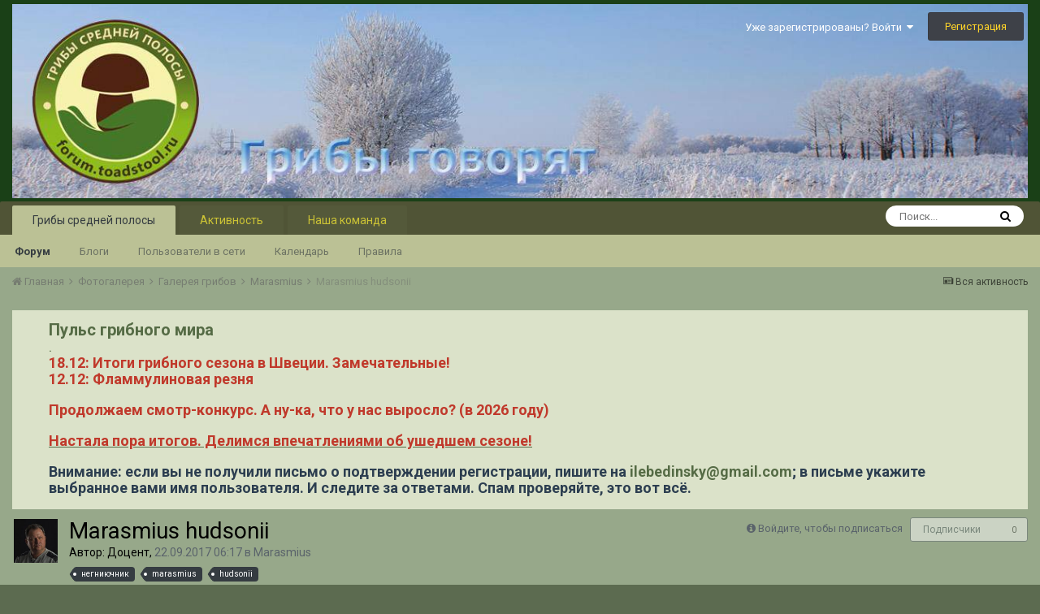

--- FILE ---
content_type: text/html;charset=UTF-8
request_url: https://forum.toadstool.ru/topic/5115-marasmius-hudsonii/
body_size: 13662
content:
<!DOCTYPE html>
<html lang="ru-RU" dir="ltr">
	<head>
      <meta name="yandex-verification" content="76b91f4e40b5f43d">

      
<!-- Yandex.Metrika counter -->
<script type="text/javascript" >
   (function(m,e,t,r,i,k,a){m[i]=m[i]||function(){(m[i].a=m[i].a||[]).push(arguments)};
   m[i].l=1*new Date();k=e.createElement(t),a=e.getElementsByTagName(t)[0],k.async=1,k.src=r,a.parentNode.insertBefore(k,a)})
   (window, document, "script", "https://mc.yandex.ru/metrika/tag.js", "ym");

   ym(23369809, "init", {
        clickmap:true,
        trackLinks:true,
        accurateTrackBounce:true
   });
</script>
<noscript><div><img src="https://mc.yandex.ru/watch/23369809" style="position:absolute; left:-9999px;" alt=""></div></noscript>
<!-- /Yandex.Metrika counter -->
     

<link rel="icon" href="https://forum.toadstool.ru/favicon.ico" type="image/x-icon">      
      
		<title>Marasmius hudsonii - Marasmius - Грибы средней полосы</title>
		
		<!--[if lt IE 9]>
			<link rel="stylesheet" type="text/css" href="https://forum.toadstool.ru/uploads/css_built_13/5e61784858ad3c11f00b5706d12afe52_ie8.css.fa52a411e272cd1a2b96e5b432e908b5.css">
		    <script src="//forum.toadstool.ru/applications/core/interface/html5shiv/html5shiv.js"></script>
		<![endif]-->
		
<meta charset="utf-8">

	<meta name="viewport" content="width=device-width, initial-scale=1">


	<meta property="og:image" content="https://forum.toadstool.ru/uploads/monthly_2018_08/logo1.png.d3e3084f04744577fc151f409cd78f44.png.5c5e35dbb0efab2f7f7c5006eb480fde.png">


	<meta name="twitter:card" content="summary_large_image" />



	
		
			
				<meta name="description" content="Marasmius hudsonii (Pers.) Fr. - Негниючник Гудзона">
			
		
	

	
		
			
				<meta property="og:title" content="Marasmius hudsonii">
			
		
	

	
		
			
				<meta property="og:type" content="object">
			
		
	

	
		
			
				<meta property="og:url" content="https://forum.toadstool.ru/topic/5115-marasmius-hudsonii/">
			
		
	

	
		
			
				<meta property="og:description" content="Marasmius hudsonii (Pers.) Fr. - Негниючник Гудзона">
			
		
	

	
		
			
				<meta property="og:updated_time" content="2017-09-22T06:23:46Z">
			
		
	

	
		
			
				<meta name="keywords" content="негниючник, marasmius, hudsonii">
			
		
	

	
		
			
				<meta property="og:site_name" content="Грибы средней полосы">
			
		
	

	
		
			
				<meta property="og:locale" content="ru_RU">
			
		
	

<meta name="theme-color" content="#1a4017">

	
		<link rel="canonical" href="https://forum.toadstool.ru/topic/5115-marasmius-hudsonii/" />
	



		


	
		<link href="https://fonts.googleapis.com/css?family=Roboto:300,300i,400,400i,700,700i" rel="stylesheet" referrerpolicy="origin">
	



	<link rel='stylesheet' href='https://forum.toadstool.ru/uploads/css_built_13/341e4a57816af3ba440d891ca87450ff_framework.css.eeb82ecf7aaf04c9a3c9337f3572b6bb.css?v=ec6f28b4f8' media='all'>

	<link rel='stylesheet' href='https://forum.toadstool.ru/uploads/css_built_13/05e81b71abe4f22d6eb8d1a929494829_responsive.css.3012d89843358b17c084b804104be60f.css?v=ec6f28b4f8' media='all'>

	<link rel='stylesheet' href='https://forum.toadstool.ru/uploads/css_built_13/20446cf2d164adcc029377cb04d43d17_flags.css.fadc1aec6c2bd6e8027a170638885be4.css?v=ec6f28b4f8' media='all'>

	<link rel='stylesheet' href='https://forum.toadstool.ru/uploads/css_built_13/90eb5adf50a8c640f633d47fd7eb1778_core.css.4423d9cdd2c3dcdee90f7fbd9c6c9f16.css?v=ec6f28b4f8' media='all'>

	<link rel='stylesheet' href='https://forum.toadstool.ru/uploads/css_built_13/5a0da001ccc2200dc5625c3f3934497d_core_responsive.css.eda5fd27bdd2609bdab33f26c3261672.css?v=ec6f28b4f8' media='all'>

	<link rel='stylesheet' href='https://forum.toadstool.ru/uploads/css_built_13/62e269ced0fdab7e30e026f1d30ae516_forums.css.31db95f87f2be4ef65f32c4eb1305bdc.css?v=ec6f28b4f8' media='all'>

	<link rel='stylesheet' href='https://forum.toadstool.ru/uploads/css_built_13/76e62c573090645fb99a15a363d8620e_forums_responsive.css.e7aecbebd66da01eeee48927eda1bf1b.css?v=ec6f28b4f8' media='all'>




<link rel='stylesheet' href='https://forum.toadstool.ru/uploads/css_built_13/258adbb6e4f3e83cd3b355f84e3fa002_custom.css.fb322e0a5dddc10005c3bab24f674a42.css?v=ec6f28b4f8' media='all'>



		
		

	<link rel='shortcut icon' href='https://forum.toadstool.ru/uploads/monthly_2018_08/1948491690_11.ico.dea20b86e49e9814a272efdf553bb704.ico'>

	<style>
a.kontekstnaya-tooltip{outline:none;text-decoration:none;border-bottom:dotted 1px blue;position:relative;}
a.kontekstnaya-tooltip strong{line-height:20px;}
a.kontekstnaya-tooltip > span{width:260px;padding:10px 10px;padding-top:5px;margin-top:0px;margin-left:-120px;opacity:0;visibility:hidden;z-index:10;position:absolute;font-family:Arial;font-size:12px;font-style:normal;border-radius:3px;box-shadow:2px 2px 2px #999;}
a.kontekstnaya-tooltip:hover > span{margin-left:-150px;opacity:1;visibility:visible;overflow:visible;margin-top:30px;display:inline;}
a.kontekstnaya-tooltip span b{margin-left:100px;margin-top:-13px;width:15px;height:15px;display:block;position:absolute;-webkit-transform:rotate(-45deg);-moz-transform:rotate(-45deg);-o-transform:rotate(-45deg);transform:rotate(-45deg);display:none /;*display:none;}
a.kontekstnaya-tooltip > span{background:#add8e6;color:#000000;border:1px solid #366e48;}
a.kontekstnaya-tooltip span b{background:#add8e6;border-top:1px solid #366e48;border-right:1px solid #366e48;}
</style></head>
	<body class="ipsApp ipsApp_front ipsJS_none ipsClearfix" data-controller="core.front.core.app"  data-message=""  data-pageapp="forums" data-pagelocation="front" data-pagemodule="forums" data-pagecontroller="topic">
		<a href="#elContent" class="ipsHide" title="Перейти к основной публикации" accesskey="m">Перейти к публикации</a>
		
		<div id="ipsLayout_header" class="ipsClearfix">
			




			

 
			
<ul id='elMobileNav' class='ipsList_inline ipsResponsive_hideDesktop ipsResponsive_block' data-controller='core.front.core.mobileNav'>
	
		
			
			
				
				
			
				
				
			
				
					<li id='elMobileBreadcrumb'>
						<a href='https://forum.toadstool.ru/forum/46-marasmius/'>
							<span>Marasmius</span>
						</a>
					</li>
				
				
			
				
				
			
		
	
	
	
	<li >
		<a data-action="defaultStream" class='ipsType_light'  href='https://forum.toadstool.ru/discover/'><i class='icon-newspaper'></i></a>
	</li>

	
		<li class='ipsJS_show'>
			<a href='https://forum.toadstool.ru/search/'><i class='fa fa-search'></i></a>
		</li>
	
	<li data-ipsDrawer data-ipsDrawer-drawerElem='#elMobileDrawer'>
		<a href='#'>
			
			
				
			
			
			
			<i class='fa fa-navicon'></i>
		</a>
	</li>
</ul>
			<header>
				<div class="ipsLayout_container2">
					


<a href='https://forum.toadstool.ru/' id='elLogo' accesskey='1'><img src="https://forum.toadstool.ru/uploads/monthly_2026_01/1600921821_2019.jpg.8ca410d14fe49cf7edd01f9c3273a049.jpg" alt='Грибы средней полосы'></a>

					

	<ul id='elUserNav' class='ipsList_inline cSignedOut ipsClearfix ipsResponsive_hidePhone ipsResponsive_block'>
		
		<li id='elSignInLink'>
			<a href='https://forum.toadstool.ru/login/' data-ipsMenu-closeOnClick="false" data-ipsMenu id='elUserSignIn'>
				Уже зарегистрированы? Войти &nbsp;<i class='fa fa-caret-down'></i>
			</a>
			
<div id='elUserSignIn_menu' class='ipsMenu ipsMenu_auto ipsHide'>
	<form accept-charset='utf-8' method='post' action='https://forum.toadstool.ru/login/' data-controller="core.global.core.login">
		<input type="hidden" name="csrfKey" value="3e09ba6999603667a6f742cebd3e6c17">
		<input type="hidden" name="ref" value="aHR0cHM6Ly9mb3J1bS50b2Fkc3Rvb2wucnUvdG9waWMvNTExNS1tYXJhc21pdXMtaHVkc29uaWkv">
		<div data-role="loginForm">
			
			
			
				<div class='ipsColumns ipsColumns_noSpacing'>
					<div class='ipsColumn ipsColumn_wide' id='elUserSignIn_internal'>
						
<div class="ipsPad ipsForm ipsForm_vertical">
	<h4 class="ipsType_sectionHead">Войти</h4>
	<br><br>
	<ul class='ipsList_reset'>
		<li class="ipsFieldRow ipsFieldRow_noLabel ipsFieldRow_fullWidth">
			
			
				<input type="text" placeholder="Имя пользователя" name="auth">
			
		</li>
		<li class="ipsFieldRow ipsFieldRow_noLabel ipsFieldRow_fullWidth">
			<input type="password" placeholder="Пароль" name="password">
		</li>
		<li class="ipsFieldRow ipsFieldRow_checkbox ipsClearfix">
			<span class="ipsCustomInput">
				<input type="checkbox" name="remember_me" id="remember_me_checkbox" value="1" checked aria-checked="true">
				<span></span>
			</span>
			<div class="ipsFieldRow_content">
				<label class="ipsFieldRow_label" for="remember_me_checkbox">Запомнить меня</label>
				<span class="ipsFieldRow_desc">Не рекомендуется на общедоступных компьютерах</span>
			</div>
		</li>
		
		<li class="ipsFieldRow ipsFieldRow_fullWidth">
			<br>
			<button type="submit" name="_processLogin" value="usernamepassword" class="ipsButton ipsButton_primary ipsButton_small" id="elSignIn_submit">Войти</button>
			
				<br>
				<p class="ipsType_right ipsType_small">
					
						<a href='https://forum.toadstool.ru/lostpassword/' data-ipsDialog data-ipsDialog-title='Забыли пароль?'>
					
					Забыли пароль?</a>
				</p>
			
		</li>
	</ul>
</div>
					</div>
					<div class='ipsColumn ipsColumn_wide'>
						<div class='ipsPad' id='elUserSignIn_external'>
							<div class='ipsAreaBackground_light ipsPad_half'>
								
								
									<div class='ipsPad_half ipsType_center'>
										

<button type="submit" name="_processLogin" value="10" class='ipsButton ipsButton_verySmall ipsButton_fullWidth ipsSocial ipsSocial_vkontakte' style="background-color: #4a76a8">
	
		<span class='ipsSocial_icon'>
			
				<i class='fa fa-vk'></i>
			
		</span>
		<span class='ipsSocial_text'>Войти через ВКонтакте</span>
	
</button>
									</div>
								
							</div>
						</div>
					</div>
				</div>
			
		</div>
	</form>
</div>
		</li>
		
			<li>
				
					<a href='https://forum.toadstool.ru/register/' data-ipsDialog data-ipsDialog-size='narrow' data-ipsDialog-title='Регистрация' id='elRegisterButton' class='ipsButton ipsButton_normal ipsButton_primary'>Регистрация</a>
				
			</li>
		
	</ul>

				</div>
			</header>
			

	<nav data-controller='core.front.core.navBar' class=''>
		<div class='ipsNavBar_primary ipsLayout_container  ipsClearfix'>
			

	<div id="elSearchWrapper" class="ipsPos_right">
		<div id='elSearch' class='' data-controller='core.front.core.quickSearch'>
			<form accept-charset='utf-8' action='//forum.toadstool.ru/search/?do=quicksearch' method='post'>
				<input type='search' id='elSearchField' placeholder='Поиск...' name='q'>
				<button class='cSearchSubmit' type="submit"><i class="fa fa-search"></i></button>
				<div id="elSearchExpanded">
					<div class="ipsMenu_title">
						Поиск в
					</div>
					<ul class="ipsSideMenu_list ipsSideMenu_withRadios ipsSideMenu_small ipsType_normal" data-ipsSideMenu data-ipsSideMenu-type="radio" data-ipsSideMenu-responsive="false" data-role="searchContexts">
						<li>
							<span class='ipsSideMenu_item ipsSideMenu_itemActive' data-ipsMenuValue='all'>
								<input type="radio" name="type" value="all" checked id="elQuickSearchRadio_type_all">
								<label for='elQuickSearchRadio_type_all' id='elQuickSearchRadio_type_all_label'>Везде</label>
							</span>
						</li>
						
						
							<li>
								<span class='ipsSideMenu_item' data-ipsMenuValue='forums_topic'>
									<input type="radio" name="type" value="forums_topic" id="elQuickSearchRadio_type_forums_topic">
									<label for='elQuickSearchRadio_type_forums_topic' id='elQuickSearchRadio_type_forums_topic_label'>Темы</label>
								</span>
							</li>
						
						
							
								<li>
									<span class='ipsSideMenu_item' data-ipsMenuValue='contextual_{&quot;type&quot;:&quot;forums_topic&quot;,&quot;nodes&quot;:46}'>
										<input type="radio" name="type" value='contextual_{&quot;type&quot;:&quot;forums_topic&quot;,&quot;nodes&quot;:46}' id='elQuickSearchRadio_type_contextual_{&quot;type&quot;:&quot;forums_topic&quot;,&quot;nodes&quot;:46}'>
										<label for='elQuickSearchRadio_type_contextual_{&quot;type&quot;:&quot;forums_topic&quot;,&quot;nodes&quot;:46}' id='elQuickSearchRadio_type_contextual_{&quot;type&quot;:&quot;forums_topic&quot;,&quot;nodes&quot;:46}_label'>В этом разделе</label>
									</span>
								</li>
							
								<li>
									<span class='ipsSideMenu_item' data-ipsMenuValue='contextual_{&quot;type&quot;:&quot;forums_topic&quot;,&quot;item&quot;:5115}'>
										<input type="radio" name="type" value='contextual_{&quot;type&quot;:&quot;forums_topic&quot;,&quot;item&quot;:5115}' id='elQuickSearchRadio_type_contextual_{&quot;type&quot;:&quot;forums_topic&quot;,&quot;item&quot;:5115}'>
										<label for='elQuickSearchRadio_type_contextual_{&quot;type&quot;:&quot;forums_topic&quot;,&quot;item&quot;:5115}' id='elQuickSearchRadio_type_contextual_{&quot;type&quot;:&quot;forums_topic&quot;,&quot;item&quot;:5115}_label'>В этой теме</label>
									</span>
								</li>
							
						
						<li data-role="showMoreSearchContexts">
							<span class='ipsSideMenu_item' data-action="showMoreSearchContexts" data-exclude="forums_topic">
								Дополнительно...
							</span>
						</li>
					</ul>
					<div class="ipsMenu_title">
						Искать результаты, содержащие...
					</div>
					<ul class='ipsSideMenu_list ipsSideMenu_withRadios ipsSideMenu_small ipsType_normal' role="radiogroup" data-ipsSideMenu data-ipsSideMenu-type="radio" data-ipsSideMenu-responsive="false" data-filterType='andOr'>
						
							<li>
								<span class='ipsSideMenu_item ipsSideMenu_itemActive' data-ipsMenuValue='or'>
									<input type="radio" name="search_and_or" value="or" checked id="elRadio_andOr_or">
									<label for='elRadio_andOr_or' id='elField_andOr_label_or'><em>Любое</em> слово из моего запроса</label>
								</span>
							</li>
						
							<li>
								<span class='ipsSideMenu_item ' data-ipsMenuValue='and'>
									<input type="radio" name="search_and_or" value="and"  id="elRadio_andOr_and">
									<label for='elRadio_andOr_and' id='elField_andOr_label_and'><em>Все</em> слова из моего запроса</label>
								</span>
							</li>
						
					</ul>
					<div class="ipsMenu_title">
						Искать результаты в...
					</div>
					<ul class='ipsSideMenu_list ipsSideMenu_withRadios ipsSideMenu_small ipsType_normal' role="radiogroup" data-ipsSideMenu data-ipsSideMenu-type="radio" data-ipsSideMenu-responsive="false" data-filterType='searchIn'>
						<li>
							<span class='ipsSideMenu_item ipsSideMenu_itemActive' data-ipsMenuValue='all'>
								<input type="radio" name="search_in" value="all" checked id="elRadio_searchIn_and">
								<label for='elRadio_searchIn_and' id='elField_searchIn_label_all'>Заголовках и содержании</label>
							</span>
						</li>
						<li>
							<span class='ipsSideMenu_item' data-ipsMenuValue='titles'>
								<input type="radio" name="search_in" value="titles" id="elRadio_searchIn_titles">
								<label for='elRadio_searchIn_titles' id='elField_searchIn_label_titles'>Только в заголовках</label>
							</span>
						</li>
					</ul>
				</div>
			</form>
		</div>
	</div>

			<ul data-role="primaryNavBar" class='ipsResponsive_showDesktop ipsResponsive_block'>
				


	
		
		
			
		
		<li class='ipsNavBar_active' data-active id='elNavSecondary_14' data-role="navBarItem" data-navApp="core" data-navExt="CustomItem">
			
			
				<a href="http://toadstool.ru"  data-navItem-id="14" data-navDefault>
					Грибы средней полосы
				</a>
			
			
				<ul class='ipsNavBar_secondary ' data-role='secondaryNavBar'>
					


	
		
		
			
		
		<li class='ipsNavBar_active' data-active id='elNavSecondary_8' data-role="navBarItem" data-navApp="forums" data-navExt="Forums">
			
			
				<a href="https://forum.toadstool.ru"  data-navItem-id="8" data-navDefault>
					Форум
				</a>
			
			
		</li>
	
	

	
		
		
		<li  id='elNavSecondary_20' data-role="navBarItem" data-navApp="blog" data-navExt="Blogs">
			
			
				<a href="https://forum.toadstool.ru/blogs/"  data-navItem-id="20" >
					Блоги
				</a>
			
			
		</li>
	
	

	
		
		
		<li  id='elNavSecondary_13' data-role="navBarItem" data-navApp="core" data-navExt="OnlineUsers">
			
			
				<a href="https://forum.toadstool.ru/online/"  data-navItem-id="13" >
					Пользователи в сети
				</a>
			
			
		</li>
	
	

	
		
		
		<li  id='elNavSecondary_9' data-role="navBarItem" data-navApp="calendar" data-navExt="Calendar">
			
			
				<a href="https://forum.toadstool.ru/calendar/"  data-navItem-id="9" >
					Календарь
				</a>
			
			
		</li>
	
	

	
		
		
		<li  id='elNavSecondary_11' data-role="navBarItem" data-navApp="core" data-navExt="Guidelines">
			
			
				<a href="https://forum.toadstool.ru/guidelines/"  data-navItem-id="11" >
					Правила
				</a>
			
			
		</li>
	
	

					<li class='ipsHide' id='elNavigationMore_14' data-role='navMore'>
						<a href='#' data-ipsMenu data-ipsMenu-appendTo='#elNavigationMore_14' id='elNavigationMore_14_dropdown'>Больше <i class='fa fa-caret-down'></i></a>
						<ul class='ipsHide ipsMenu ipsMenu_auto' id='elNavigationMore_14_dropdown_menu' data-role='moreDropdown'></ul>
					</li>
				</ul>
			
		</li>
	
	

	
		
		
		<li  id='elNavSecondary_2' data-role="navBarItem" data-navApp="core" data-navExt="CustomItem">
			
			
				<a href="https://forum.toadstool.ru/discover/"  data-navItem-id="2" >
					Активность
				</a>
			
			
				<ul class='ipsNavBar_secondary ipsHide' data-role='secondaryNavBar'>
					


	
		
		
		<li  id='elNavSecondary_3' data-role="navBarItem" data-navApp="core" data-navExt="AllActivity">
			
			
				<a href="https://forum.toadstool.ru/discover/"  data-navItem-id="3" >
					Вся активность
				</a>
			
			
		</li>
	
	

	
	

	
	

					<li class='ipsHide' id='elNavigationMore_2' data-role='navMore'>
						<a href='#' data-ipsMenu data-ipsMenu-appendTo='#elNavigationMore_2' id='elNavigationMore_2_dropdown'>Больше <i class='fa fa-caret-down'></i></a>
						<ul class='ipsHide ipsMenu ipsMenu_auto' id='elNavigationMore_2_dropdown_menu' data-role='moreDropdown'></ul>
					</li>
				</ul>
			
		</li>
	
	

	
		
		
		<li  id='elNavSecondary_19' data-role="navBarItem" data-navApp="core" data-navExt="StaffDirectory">
			
			
				<a href="https://forum.toadstool.ru/staff/"  data-navItem-id="19" >
					Наша команда
				</a>
			
			
		</li>
	
	

	
	

	
	

				<li class='ipsHide' id='elNavigationMore' data-role='navMore'>
					<a href='#' data-ipsMenu data-ipsMenu-appendTo='#elNavigationMore' id='elNavigationMore_dropdown'>Больше</a>
					<ul class='ipsNavBar_secondary ipsHide' data-role='secondaryNavBar'>
						<li class='ipsHide' id='elNavigationMore_more' data-role='navMore'>
							<a href='#' data-ipsMenu data-ipsMenu-appendTo='#elNavigationMore_more' id='elNavigationMore_more_dropdown'>Больше <i class='fa fa-caret-down'></i></a>
							<ul class='ipsHide ipsMenu ipsMenu_auto' id='elNavigationMore_more_dropdown_menu' data-role='moreDropdown'></ul>
						</li>
					</ul>
				</li>
			</ul>
		</div>
	</nav>

		</div>
		<main id="ipsLayout_body" class="ipsLayout_container">
			<div id="ipsLayout_contentArea">
				<div id="ipsLayout_contentWrapper">
					
<nav class='ipsBreadcrumb ipsBreadcrumb_top ipsFaded_withHover'>
	

	<ul class='ipsList_inline ipsPos_right'>
		
		<li >
			<a data-action="defaultStream" class='ipsType_light '  href='https://forum.toadstool.ru/discover/'><i class='icon-newspaper'></i> <span>Вся активность</span></a>
		</li>
		
	</ul>

	<ul data-role="breadcrumbList">
		<li>
			<a title="Главная" href='https://forum.toadstool.ru/'>
				<span><i class='fa fa-home'></i> Главная <i class='fa fa-angle-right'></i></span>
			</a>
		</li>
		
		
			<li>
				
					<a href='https://forum.toadstool.ru/forum/16-%D1%84%D0%BE%D1%82%D0%BE%D0%B3%D0%B0%D0%BB%D0%B5%D1%80%D0%B5%D1%8F/'>
						<span>Фотогалерея <i class='fa fa-angle-right'></i></span>
					</a>
				
			</li>
		
			<li>
				
					<a href='https://forum.toadstool.ru/forum/18-%D0%B3%D0%B0%D0%BB%D0%B5%D1%80%D0%B5%D1%8F-%D0%B3%D1%80%D0%B8%D0%B1%D0%BE%D0%B2/'>
						<span>Галерея грибов <i class='fa fa-angle-right'></i></span>
					</a>
				
			</li>
		
			<li>
				
					<a href='https://forum.toadstool.ru/forum/46-marasmius/'>
						<span>Marasmius <i class='fa fa-angle-right'></i></span>
					</a>
				
			</li>
		
			<li>
				
					Marasmius hudsonii
				
			</li>
		
	</ul>
</nav>
					
					<div id="ipsLayout_mainArea">
						<a id="elContent">

<style>
	
#ebsGlobalMessage_dismiss a {
	color: #556b45;
}

.ebsGlobalMessage_custom {
	background-color: #dbe2c9;
	color: #556b45;
}
.ebsGlobalMessage_custom p::before {
	content: '\';
}
</style>




	
		
	








	
	
	 <!-- Whitelist -->
		
		
	            
	                
	            
		
	




	
		<div id="ebsGlobalMessage" class='ebsGlobalMessage_custom ipsType_blendLinks ipsType_left'  data-controller="plugins.ebsGlobalMessageDismiss">
			
			<div class="ebsGlobalMessage_custom_inner">
				
<p>
	<span style="font-size:20px;"><strong>Пульс грибного мира</strong></span>
</p>

<p>
	<span style="font-size:18px;"><strong><span ipsnoautolink="true"><a href="https://forum.toadstool.ru/" rel="">.</a></span></strong></span>
</p>

<p>
	<span style="font-size: 18px;"><b><a href="https://forum.toadstool.ru/topic/6622-%D0%B8%D1%82%D0%BE%D0%B3%D0%B8-%D1%81%D0%B5%D0%B7%D0%BE%D0%BD%D0%B0-2025/?do=findComment&amp;comment=622591" rel=""><span style="color:#c0392b;">18.12: Итоги грибного сезона в Швеции. Замечательные!</span></a></b></span>
</p>

<p>
	<span style="font-size:18px;"><strong><span ipsnoautolink="true"><a href="https://forum.toadstool.ru/topic/6513-%D0%BA%D1%80%D0%B0%D1%81%D0%BD%D0%BE%D0%B4%D0%B0%D1%80%D1%81%D0%BA%D0%B8%D0%B9-%D0%BA%D1%80%D0%B0%D0%B9-%D0%B8-%D0%B0%D0%B4%D1%8B%D0%B3%D0%B5%D1%8F-2025/?do=findComment&amp;comment=622349" rel=""><span style="color:#c0392b;">12.12: Фламмулиновая резня</span></a></span></strong></span>
</p>

<p>
	 
</p>

<p>
	<span style="font-size:18px;"><strong><a href="https://forum.toadstool.ru/topic/6638-%D0%B3%D1%80%D0%B8%D0%B1%D1%8B-%D1%83-%D0%B4%D0%BE%D0%BC%D0%B0-2026/" rel=""><span style="color:#c0392b;">Продолжаем смотр-конкурс. А ну-ка, что у нас выросло? (в 2026 году)</span></a></strong></span>
</p>

<p>
	 
</p>

<p>
	<u><span style="font-size:18px;"><strong><span ipsnoautolink="true"><a href="https://forum.toadstool.ru/topic/6622-%D0%B8%D1%82%D0%BE%D0%B3%D0%B8-%D1%81%D0%B5%D0%B7%D0%BE%D0%BD%D0%B0-2025/" rel=""><span style="color:#c0392b;">Настала пора итогов. Делимся впечатлениями об ушедшем сезоне!</span></a></span></strong></span></u>
</p>

<p>
	 
</p>

<p>
	<span style="font-size:18px;"><b><span style="color:#2c3e50;">Внимание: если вы не получили письмо о подтверждении регистрации, </span><span ipsnoautolink="true"><span style="color:#2c3e50;">пишите на </span></span><a href="mailto:%20ilebedinsky@gmail.com" rel="">ilebedinsky@gmail.com</a><span style="color:#2c3e50;">; в письме укажите выбранное вами имя пользователя. И следите за ответами. Спам проверяйте, это вот всё.</span></b></span>
</p>

			</div>
		</div>
	




</a>
						<div class='ipsResponsive ipsResponsive_hidePhone ipsResponsive_hideTablet'>
  <!-- Yandex.RTB R-A-221410-8 -->
<!-- Yandex.RTB R-A-221410-9 -->
<div id="yandex_rtb_R-A-221410-9"></div>
<script type="text/javascript">
    (function(w, d, n, s, t) {
        w[n] = w[n] || [];
        w[n].push(function() {
            Ya.Context.AdvManager.render({
                blockId: "R-A-221410-9",
                renderTo: "yandex_rtb_R-A-221410-9",
                async: true
            });
        });
        t = d.getElementsByTagName("script")[0];
        s = d.createElement("script");
        s.type = "text/javascript";
        s.src = "//an.yandex.ru/system/context.js";
        s.async = true;
        t.parentNode.insertBefore(s, t);
    })(this, this.document, "yandexContextAsyncCallbacks");
</script>
</div>
						
						
						

	




						





<div class="ipsPageHeader ipsClearfix">
	
		<div class='ipsPos_right ipsResponsive_noFloat ipsResponsive_hidePhone'>
			

<div data-followApp='forums' data-followArea='topic' data-followID='5115' data-controller='core.front.core.followButton'>
	
		<span class='ipsType_light ipsType_blendLinks ipsResponsive_hidePhone ipsResponsive_inline'><i class='fa fa-info-circle'></i> <a href='https://forum.toadstool.ru/login/' title='Перейти на страницу входа'>Войдите, чтобы подписаться</a>&nbsp;&nbsp;</span>
	
	

	<div class="ipsFollow ipsPos_middle ipsButton ipsButton_link ipsButton_verySmall ipsButton_disabled" data-role="followButton">
		
			<span>Подписчики</span>
			<span class='ipsCommentCount'>0</span>
		
	</div>

</div>
		</div>
		<div class='ipsPos_right ipsResponsive_noFloat ipsResponsive_hidePhone'>
			



		</div>
		
	
	<div class='ipsPhotoPanel ipsPhotoPanel_small ipsPhotoPanel_notPhone ipsClearfix'>
		

	<span class="ipsUserPhoto ipsUserPhoto_small ">
		<img src="https://forum.toadstool.ru/uploads/monthly_2020_02/823151764_.thumb.jpg.cb5efc9ed4fc81d55f4fba1c17580737.jpg" alt="Доцент">
	</span>

		<div>
			<h1 class='ipsType_pageTitle ipsContained_container'>
				

				
				
					<span class='ipsType_break ipsContained'>
						<span>Marasmius hudsonii</span>
					</span>
				
			</h1>
			
			<p class='ipsType_reset ipsType_blendLinks ipsSpacer_bottom ipsSpacer_half'>
				<span class='ipsType_normal'>
				
					Автор: 
Доцент,  <span class='ipsType_light'><time datetime='2017-09-22T06:17:25Z' title='22.09.2017 06:17 ' data-short='8 г'>22.09.2017 06:17</time> в <a href="https://forum.toadstool.ru/forum/46-marasmius/">Marasmius</a></span>
				
				</span>
				<br>
			</p>
			
				


	
		<ul class='ipsTags ipsList_inline ' >
			
				
					


<li >
	<a href="https://forum.toadstool.ru/tags/%D0%BD%D0%B5%D0%B3%D0%BD%D0%B8%D1%8E%D1%87%D0%BD%D0%B8%D0%BA/" class='ipsTag' title="Найти другие публикации с тегом 'негниючник'" rel="tag"><span>негниючник</span></a>
	
</li>
				
					


<li >
	<a href="https://forum.toadstool.ru/tags/marasmius/" class='ipsTag' title="Найти другие публикации с тегом 'marasmius'" rel="tag"><span>marasmius</span></a>
	
</li>
				
					


<li >
	<a href="https://forum.toadstool.ru/tags/hudsonii/" class='ipsTag' title="Найти другие публикации с тегом 'hudsonii'" rel="tag"><span>hudsonii</span></a>
	
</li>
				
			
			
		</ul>
		
	

			
		</div>
	</div>
</div>








<div class='ipsClearfix'>
	
	
	<ul class="ipsToolList ipsToolList_horizontal ipsClearfix ipsSpacer_both ipsResponsive_hidePhone">
		
		
		
	</ul>
</div>

<div data-controller='core.front.core.commentFeed,forums.front.topic.view, core.front.core.ignoredComments' data-autoPoll data-baseURL='https://forum.toadstool.ru/topic/5115-marasmius-hudsonii/' data-lastPage data-feedID='topic-5115' class='cTopic ipsClear ipsSpacer_top'>
	
			
	

	

<div data-controller='core.front.core.recommendedComments' data-url='https://forum.toadstool.ru/topic/5115-marasmius-hudsonii/?recommended=comments' class='ipsAreaBackground ipsPad ipsBox ipsBox_transparent ipsSpacer_bottom ipsRecommendedComments ipsHide'>
	<div data-role="recommendedComments">
		<h2 class='ipsType_sectionHead ipsType_large'>Рекомендованные сообщения</h2>
		
	</div>
</div>
	
	<div id="elPostFeed" data-role='commentFeed' data-controller='core.front.core.moderation' >
		<form action="https://forum.toadstool.ru/topic/5115-marasmius-hudsonii/?csrfKey=3e09ba6999603667a6f742cebd3e6c17&amp;do=multimodComment" method="post" data-ipsPageAction data-role='moderationTools'>
			
			
				
					
					
					






	
		
	
		
<a id="comment-383869"></a>
<article  id="elComment_383869" class="cPost ipsBox  ipsComment  ipsComment_parent ipsClearfix ipsClear ipsColumns ipsColumns_noSpacing ipsColumns_collapsePhone  ">
	

	<div class="cAuthorPane cAuthorPane_mobile ipsResponsive_showPhone ipsResponsive_block">
		<h3 class="ipsType_sectionHead cAuthorPane_author ipsResponsive_showPhone ipsResponsive_inlineBlock ipsType_break ipsType_blendLinks ipsTruncate ipsTruncate_line">
			
<span style='color:#3c91e6'>Доцент</span>
			<span class="ipsResponsive_showPhone ipsResponsive_inline">  

	
		<span title="Репутация пользователя" data-ipsTooltip class='ipsRepBadge ipsRepBadge_positive'>
	
			<i class='fa fa-plus-circle'></i> 51 499
	
		</span>
	
</span>
		</h3>
		<div class="cAuthorPane_photo">
			

	<span class="ipsUserPhoto ipsUserPhoto_large ">
		<img src="https://forum.toadstool.ru/uploads/monthly_2020_02/823151764_.thumb.jpg.cb5efc9ed4fc81d55f4fba1c17580737.jpg" alt="Доцент">
	</span>

		</div>
	</div>
	<aside class="ipsComment_author cAuthorPane ipsColumn ipsColumn_medium ipsResponsive_hidePhone">
		<h3 class="ipsType_sectionHead cAuthorPane_author ipsType_blendLinks ipsType_break">

<i style="font-size: 16px" class="fa fa-circle ipsOnlineStatus_offline" data-ipstooltip title="Выключен"></i> 

<strong>
Доцент</strong> <span class="ipsResponsive_showPhone ipsResponsive_inline">  

	
		<span title="Репутация пользователя" data-ipsTooltip class='ipsRepBadge ipsRepBadge_positive'>
	
			<i class='fa fa-plus-circle'></i> 51 499
	
		</span>
	
</span></h3>
		
		<ul class="cAuthorPane_info ipsList_reset">
			
				<li class="ipsType_break">Микофил...</li>
			
			
				<li><span class='ipsPip'></span><span class='ipsPip'></span><span class='ipsPip'></span><span class='ipsPip'></span><span class='ipsPip'></span><span class='ipsPip'></span></li>
			

			<li class="cAuthorPane_photo">
				

	<span class="ipsUserPhoto ipsUserPhoto_large ">
		<img src="https://forum.toadstool.ru/uploads/monthly_2020_02/823151764_.thumb.jpg.cb5efc9ed4fc81d55f4fba1c17580737.jpg" alt="Доцент">
	</span>

			</li>
			<li><span style='color:#3c91e6'>Администраторы</span></li>
			
			
				<li>

	
		<span title="Репутация пользователя" data-ipsTooltip class='ipsRepBadge ipsRepBadge_positive'>
	
			<i class='fa fa-plus-circle'></i> 51 499
	
		</span>
	
</li>
				<li class="ipsType_light">33 266 публикаций</li>
				
				

	
	<li class='ipsResponsive_hidePhone ipsType_break'>
		<span class='ft'>Пол:</span><span class='fc'>♂</span>
	</li>
	

	
	<li class='ipsResponsive_hidePhone ipsType_break'>
		<span class='ft'>Грибной регион:
  </span><span class='fc'>Северный Кавказ, Краснодарье,Юго-восток МО</span>
	</li>
	
	<li class='ipsResponsive_hidePhone ipsType_break'>
		<span class='ft'>Город: </span><span class='fc'>Новороссийск</span>
	</li>
	

			
		</ul>
	</aside>
	<div class="ipsColumn ipsColumn_fluid">
		

<div id="comment-383869_wrap" data-controller="core.front.core.comment" data-commentapp="forums" data-commenttype="forums" data-commentid="383869" data-quotedata="{&quot;userid&quot;:132,&quot;username&quot;:&quot;\u0414\u043e\u0446\u0435\u043d\u0442&quot;,&quot;timestamp&quot;:1506061045,&quot;contentapp&quot;:&quot;forums&quot;,&quot;contenttype&quot;:&quot;forums&quot;,&quot;contentid&quot;:5115,&quot;contentclass&quot;:&quot;forums_Topic&quot;,&quot;contentcommentid&quot;:383869}" class="ipsComment_content ipsType_medium  ipsFaded_withHover">
	

	<div class="ipsComment_meta ipsType_light">
		<div class="ipsPos_right ipsType_light ipsType_reset ipsFaded ipsFaded_more ipsType_blendLinks">
			<ul class="ipsList_inline ipsComment_tools">
				
				
				
					<li><a class="ipsType_blendLinks" href="https://forum.toadstool.ru/topic/5115-marasmius-hudsonii/" data-ipstooltip title="Поделиться сообщением" data-ipsmenu data-ipsmenu-closeonclick="false" id="elSharePost_383869" data-role="shareComment"><i class="fa fa-share-alt"></i></a></li>
				
				
			</ul>
		</div>

		<div class="ipsType_reset">
			<a href="https://forum.toadstool.ru/topic/5115-marasmius-hudsonii/?do=findComment&amp;comment=383869" class="ipsType_blendLinks">Опубликовано: <time datetime='2017-09-22T06:17:25Z' title='22.09.2017 06:17 ' data-short='8 г'>22.09.2017 06:17</time></a>
			<span class="ipsResponsive_hidePhone">
				
				
			</span>
		</div>
	</div>

	


	<div class="cPost_contentWrap ipsPad">
		
		<div data-role="commentContent" class="ipsType_normal ipsType_richText ipsContained" data-controller="core.front.core.lightboxedImages">
			<p>
	<span style="font-size:18px;"><strong>Marasmius hudsonii (Pers.) Fr. - Негниючник Гудзона</strong></span>
</p>

			
		</div>

		<div class="ipsItemControls">
			
				
					

	<div data-controller='core.front.core.reaction' class='ipsItemControls_right ipsClearfix '>	
		<div class='ipsReact ipsPos_right'>
			
				
				<div class='ipsReact_blurb ipsHide' data-role='reactionBlurb'>
					
				</div>
			
			
			
		</div>
	</div>

				
			
			<ul class="ipsComment_controls ipsClearfix ipsItemControls_left" data-role="commentControls">
				
					
					
					
				
				<li class="ipsHide" data-role="commentLoading">
					<span class="ipsLoading ipsLoading_tiny ipsLoading_noAnim"></span>
				</li>
			

</ul>
		</div>

		
			

		
	</div>

	<div class="ipsMenu ipsMenu_wide ipsHide cPostShareMenu" id="elSharePost_383869_menu">
		<div class="ipsPad">
			<h4 class="ipsType_sectionHead">Поделиться сообщением</h4>
			<hr class="ipsHr">
			<h5 class="ipsType_normal ipsType_reset">Ссылка на сообщение</h5>
			
			<input type="text" value="https://forum.toadstool.ru/topic/5115-marasmius-hudsonii/" class="ipsField_fullWidth">
			

			
				<h5 class="ipsType_normal ipsType_reset ipsSpacer_top">Поделиться на других сайтах</h5>
				

	<ul class='ipsList_inline ipsList_noSpacing ipsClearfix' data-controller="core.front.core.sharelink">
		
			<li>
<a href="http://twitter.com/share?text=Marasmius%20hudsonii&amp;url=https%3A%2F%2Fforum.toadstool.ru%2Ftopic%2F5115-marasmius-hudsonii%2F%3Fdo%3DfindComment%26comment%3D383869" class="cShareLink cShareLink_twitter" target="_blank" data-role="shareLink" title='Поделиться в Twitter' data-ipsTooltip rel='noopener'>
	<i class="fa fa-twitter"></i>
</a></li>
		
			<li>
<a href="https://www.facebook.com/sharer/sharer.php?u=https%3A%2F%2Fforum.toadstool.ru%2Ftopic%2F5115-marasmius-hudsonii%2F%3Fdo%3DfindComment%26comment%3D383869" class="cShareLink cShareLink_facebook" target="_blank" data-role="shareLink" title='Поделиться в Facebook' data-ipsTooltip rel='noopener'>
	<i class="fa fa-facebook"></i>
</a></li>
		
			<li>
<a href="https://plus.google.com/share?url=https%3A%2F%2Fforum.toadstool.ru%2Ftopic%2F5115-marasmius-hudsonii%2F%3Fdo%3DfindComment%26comment%3D383869" class="cShareLink cShareLink_google" target="_blank" data-role="shareLink" title='Поделиться в Google+' data-ipsTooltip rel='noopener'>
	<i class="fa fa-google-plus"></i>
</a></li>
		
	</ul>

			
		</div>
	</div>
</div>

	</div>
</article>

					
						<div class='ipsResponsive ipsResponsive_hideDesktop'>
    <!-- Yandex.RTB R-A-221410-3 -->
<div id="yandex_rtb_R-A-221410-3"></div>
<script type="text/javascript">
    (function(w, d, n, s, t) {
        w[n] = w[n] || [];
        w[n].push(function() {
            Ya.Context.AdvManager.render({
                blockId: "R-A-221410-3",
                renderTo: "yandex_rtb_R-A-221410-3",
                horizontalAlign: false,
                async: true
            });
        });
        t = d.getElementsByTagName("script")[0];
        s = d.createElement("script");
        s.type = "text/javascript";
        s.src = "//an.yandex.ru/system/context.js";
        s.async = true;
        t.parentNode.insertBefore(s, t);
    })(this, this.document, "yandexContextAsyncCallbacks");
</script>
</div>
					
           
          
				
					
					
					






	
		
	
		
<a id="comment-383870"></a>
<article  id="elComment_383870" class="cPost ipsBox  ipsComment  ipsComment_parent ipsClearfix ipsClear ipsColumns ipsColumns_noSpacing ipsColumns_collapsePhone  ">
	

	<div class="cAuthorPane cAuthorPane_mobile ipsResponsive_showPhone ipsResponsive_block">
		<h3 class="ipsType_sectionHead cAuthorPane_author ipsResponsive_showPhone ipsResponsive_inlineBlock ipsType_break ipsType_blendLinks ipsTruncate ipsTruncate_line">
			
<span style='color:#3c91e6'>Доцент</span>
			<span class="ipsResponsive_showPhone ipsResponsive_inline">  

	
		<span title="Репутация пользователя" data-ipsTooltip class='ipsRepBadge ipsRepBadge_positive'>
	
			<i class='fa fa-plus-circle'></i> 51 499
	
		</span>
	
</span>
		</h3>
		<div class="cAuthorPane_photo">
			

	<span class="ipsUserPhoto ipsUserPhoto_large ">
		<img src="https://forum.toadstool.ru/uploads/monthly_2020_02/823151764_.thumb.jpg.cb5efc9ed4fc81d55f4fba1c17580737.jpg" alt="Доцент">
	</span>

		</div>
	</div>
	<aside class="ipsComment_author cAuthorPane ipsColumn ipsColumn_medium ipsResponsive_hidePhone">
		<h3 class="ipsType_sectionHead cAuthorPane_author ipsType_blendLinks ipsType_break">

<i style="font-size: 16px" class="fa fa-circle ipsOnlineStatus_offline" data-ipstooltip title="Выключен"></i> 

<strong>
Доцент</strong> <span class="ipsResponsive_showPhone ipsResponsive_inline">  

	
		<span title="Репутация пользователя" data-ipsTooltip class='ipsRepBadge ipsRepBadge_positive'>
	
			<i class='fa fa-plus-circle'></i> 51 499
	
		</span>
	
</span></h3>
		
		<ul class="cAuthorPane_info ipsList_reset">
			
				<li class="ipsType_break">Микофил...</li>
			
			
				<li><span class='ipsPip'></span><span class='ipsPip'></span><span class='ipsPip'></span><span class='ipsPip'></span><span class='ipsPip'></span><span class='ipsPip'></span></li>
			

			<li class="cAuthorPane_photo">
				

	<span class="ipsUserPhoto ipsUserPhoto_large ">
		<img src="https://forum.toadstool.ru/uploads/monthly_2020_02/823151764_.thumb.jpg.cb5efc9ed4fc81d55f4fba1c17580737.jpg" alt="Доцент">
	</span>

			</li>
			<li><span style='color:#3c91e6'>Администраторы</span></li>
			
			
				<li>

	
		<span title="Репутация пользователя" data-ipsTooltip class='ipsRepBadge ipsRepBadge_positive'>
	
			<i class='fa fa-plus-circle'></i> 51 499
	
		</span>
	
</li>
				<li class="ipsType_light">33 266 публикаций</li>
				
				

	
	<li class='ipsResponsive_hidePhone ipsType_break'>
		<span class='ft'>Пол:</span><span class='fc'>♂</span>
	</li>
	

	
	<li class='ipsResponsive_hidePhone ipsType_break'>
		<span class='ft'>Грибной регион:
  </span><span class='fc'>Северный Кавказ, Краснодарье,Юго-восток МО</span>
	</li>
	
	<li class='ipsResponsive_hidePhone ipsType_break'>
		<span class='ft'>Город: </span><span class='fc'>Новороссийск</span>
	</li>
	

			
		</ul>
	</aside>
	<div class="ipsColumn ipsColumn_fluid">
		

<div id="comment-383870_wrap" data-controller="core.front.core.comment" data-commentapp="forums" data-commenttype="forums" data-commentid="383870" data-quotedata="{&quot;userid&quot;:132,&quot;username&quot;:&quot;\u0414\u043e\u0446\u0435\u043d\u0442&quot;,&quot;timestamp&quot;:1506061426,&quot;contentapp&quot;:&quot;forums&quot;,&quot;contenttype&quot;:&quot;forums&quot;,&quot;contentid&quot;:5115,&quot;contentclass&quot;:&quot;forums_Topic&quot;,&quot;contentcommentid&quot;:383870}" class="ipsComment_content ipsType_medium  ipsFaded_withHover">
	

	<div class="ipsComment_meta ipsType_light">
		<div class="ipsPos_right ipsType_light ipsType_reset ipsFaded ipsFaded_more ipsType_blendLinks">
			<ul class="ipsList_inline ipsComment_tools">
				
				
				
					<li><a class="ipsType_blendLinks" href="https://forum.toadstool.ru/topic/5115-marasmius-hudsonii/?do=findComment&amp;comment=383870" data-ipstooltip title="Поделиться сообщением" data-ipsmenu data-ipsmenu-closeonclick="false" id="elSharePost_383870" data-role="shareComment"><i class="fa fa-share-alt"></i></a></li>
				
				
			</ul>
		</div>

		<div class="ipsType_reset">
			<a href="https://forum.toadstool.ru/topic/5115-marasmius-hudsonii/?do=findComment&amp;comment=383870" class="ipsType_blendLinks">Опубликовано: <time datetime='2017-09-22T06:23:46Z' title='22.09.2017 06:23 ' data-short='8 г'>22.09.2017 06:23</time></a>
			<span class="ipsResponsive_hidePhone">
				
				
			</span>
		</div>
	</div>

	


	<div class="cPost_contentWrap ipsPad">
		
		<div data-role="commentContent" class="ipsType_normal ipsType_richText ipsContained" data-controller="core.front.core.lightboxedImages">
			
<p>
	Краснодарский край, Апшеронский район.
</p>

<p>
	<a class="ipsAttachLink ipsAttachLink_image" href="https://forum.toadstool.ru/uploads/monthly_2017_09/Marasmius_hudsonii_20170907-01.jpg.3bfa4d0028056428b632d89ead02394e.jpg" data-fileid="71802" rel=""><img class="ipsImage ipsImage_thumbnailed" data-fileid="71802" data-unique="qpsua743k" src="https://forum.toadstool.ru/uploads/monthly_2017_09/Marasmius_hudsonii_20170907-01.thumb.jpg.22d366bda1d56ac63aeba101be7527c8.jpg" alt="Marasmius_hudsonii_20170907-01.jpg"></a><a class="ipsAttachLink ipsAttachLink_image" href="https://forum.toadstool.ru/uploads/monthly_2017_09/Marasmius_hudsonii_20170907-02.jpg.448011079dc3d2b1edc074f386ecdb88.jpg" data-fileid="71803" rel=""><img class="ipsImage ipsImage_thumbnailed" data-fileid="71803" data-unique="1hkocruob" src="https://forum.toadstool.ru/uploads/monthly_2017_09/Marasmius_hudsonii_20170907-02.thumb.jpg.2b9edeba8b6f6515d0a973b051f2383b.jpg" alt="Marasmius_hudsonii_20170907-02.jpg"></a>
</p>

<p>
	 
</p>

<p>
	 
</p>


			
		</div>

		<div class="ipsItemControls">
			
				
					

	<div data-controller='core.front.core.reaction' class='ipsItemControls_right ipsClearfix '>	
		<div class='ipsReact ipsPos_right'>
			
				
				<div class='ipsReact_blurb ' data-role='reactionBlurb'>
					
						

	
	<ul class='ipsReact_reactions'>
	
		
			
			<li class='ipsReact_reactCount'>
				
					<span data-ipsTooltip title="Нравится">
				
						<span>
							<img src='https://forum.toadstool.ru/uploads/reactions/react_like.png' alt="Нравится">
						</span>
						<span>
							6
						</span>
				
					</span>
				
			</li>
		
	
	</ul>

<div class='ipsReact_overview ipsType_blendLinks'>
	
	
</div>
					
				</div>
			
			
			
		</div>
	</div>

				
			
			<ul class="ipsComment_controls ipsClearfix ipsItemControls_left" data-role="commentControls">
				
					
					
					
				
				<li class="ipsHide" data-role="commentLoading">
					<span class="ipsLoading ipsLoading_tiny ipsLoading_noAnim"></span>
				</li>
			

</ul>
		</div>

		
			

		
	</div>

	<div class="ipsMenu ipsMenu_wide ipsHide cPostShareMenu" id="elSharePost_383870_menu">
		<div class="ipsPad">
			<h4 class="ipsType_sectionHead">Поделиться сообщением</h4>
			<hr class="ipsHr">
			<h5 class="ipsType_normal ipsType_reset">Ссылка на сообщение</h5>
			
			<input type="text" value="https://forum.toadstool.ru/topic/5115-marasmius-hudsonii/?do=findComment&amp;comment=383870" class="ipsField_fullWidth">
			

			
				<h5 class="ipsType_normal ipsType_reset ipsSpacer_top">Поделиться на других сайтах</h5>
				

	<ul class='ipsList_inline ipsList_noSpacing ipsClearfix' data-controller="core.front.core.sharelink">
		
			<li>
<a href="http://twitter.com/share?text=Marasmius%20hudsonii&amp;url=https%3A%2F%2Fforum.toadstool.ru%2Ftopic%2F5115-marasmius-hudsonii%2F%3Fdo%3DfindComment%26comment%3D383870" class="cShareLink cShareLink_twitter" target="_blank" data-role="shareLink" title='Поделиться в Twitter' data-ipsTooltip rel='noopener'>
	<i class="fa fa-twitter"></i>
</a></li>
		
			<li>
<a href="https://www.facebook.com/sharer/sharer.php?u=https%3A%2F%2Fforum.toadstool.ru%2Ftopic%2F5115-marasmius-hudsonii%2F%3Fdo%3DfindComment%26comment%3D383870" class="cShareLink cShareLink_facebook" target="_blank" data-role="shareLink" title='Поделиться в Facebook' data-ipsTooltip rel='noopener'>
	<i class="fa fa-facebook"></i>
</a></li>
		
			<li>
<a href="https://plus.google.com/share?url=https%3A%2F%2Fforum.toadstool.ru%2Ftopic%2F5115-marasmius-hudsonii%2F%3Fdo%3DfindComment%26comment%3D383870" class="cShareLink cShareLink_google" target="_blank" data-role="shareLink" title='Поделиться в Google+' data-ipsTooltip rel='noopener'>
	<i class="fa fa-google-plus"></i>
</a></li>
		
	</ul>

			
		</div>
	</div>
</div>

	</div>
</article>

					
           
          
				
			
			
<input type="hidden" name="csrfKey" value="3e09ba6999603667a6f742cebd3e6c17" />


		</form>
	</div>

	

	

	
		<div class='ipsResponsive_noFloat ipsResponsive_showPhone ipsResponsive_block ipsSpacer_top'>
			

<div data-followApp='forums' data-followArea='topic' data-followID='5115' data-controller='core.front.core.followButton'>
	
		<span class='ipsType_light ipsType_blendLinks ipsResponsive_hidePhone ipsResponsive_inline'><i class='fa fa-info-circle'></i> <a href='https://forum.toadstool.ru/login/' title='Перейти на страницу входа'>Войдите, чтобы подписаться</a>&nbsp;&nbsp;</span>
	
	

	<div class="ipsFollow ipsPos_middle ipsButton ipsButton_link ipsButton_verySmall ipsButton_disabled" data-role="followButton">
		
			<span>Подписчики</span>
			<span class='ipsCommentCount'>0</span>
		
	</div>

</div>
		</div>
		<div class='ipsResponsive_noFloat ipsResponsive_showPhone ipsResponsive_block ipsSpacer_top'>
			



		</div>
	
</div>



<div class='ipsGrid ipsGrid_collapsePhone ipsPager ipsClearfix ipsSpacer_top ipsContained'>
	<div class="ipsGrid_span6 ipsType_left ipsPager_prev ">
		
			<a href="https://forum.toadstool.ru/forum/46-marasmius/" title="Перейти на Marasmius" rel="up">
				<span class="ipsPager_type">Перейти к списку тем</span>
				<span class="ipsPager_title ipsType_light ipsTruncate ipsTruncate_line">Marasmius</span>
			</a>
		
	</div>
	
</div>


	<hr class='ipsHr'>
	

	<ul class='ipsList_inline ipsList_noSpacing ipsClearfix' data-controller="core.front.core.sharelink">
		
			<li>
<a href="http://twitter.com/share?text=Marasmius%20hudsonii&amp;url=https%3A%2F%2Fforum.toadstool.ru%2Ftopic%2F5115-marasmius-hudsonii%2F" class="cShareLink cShareLink_twitter" target="_blank" data-role="shareLink" title='Поделиться в Twitter' data-ipsTooltip rel='noopener'>
	<i class="fa fa-twitter"></i>
</a></li>
		
			<li>
<a href="https://www.facebook.com/sharer/sharer.php?u=https%3A%2F%2Fforum.toadstool.ru%2Ftopic%2F5115-marasmius-hudsonii%2F" class="cShareLink cShareLink_facebook" target="_blank" data-role="shareLink" title='Поделиться в Facebook' data-ipsTooltip rel='noopener'>
	<i class="fa fa-facebook"></i>
</a></li>
		
			<li>
<a href="https://plus.google.com/share?url=https%3A%2F%2Fforum.toadstool.ru%2Ftopic%2F5115-marasmius-hudsonii%2F" class="cShareLink cShareLink_google" target="_blank" data-role="shareLink" title='Поделиться в Google+' data-ipsTooltip rel='noopener'>
	<i class="fa fa-google-plus"></i>
</a></li>
		
	</ul>




						


					</div>
					


					
<nav class='ipsBreadcrumb ipsBreadcrumb_bottom ipsFaded_withHover'>
	
		


	

	<ul class='ipsList_inline ipsPos_right'>
		
		<li >
			<a data-action="defaultStream" class='ipsType_light '  href='https://forum.toadstool.ru/discover/'><i class='icon-newspaper'></i> <span>Вся активность</span></a>
		</li>
		
	</ul>

	<ul data-role="breadcrumbList">
		<li>
			<a title="Главная" href='https://forum.toadstool.ru/'>
				<span><i class='fa fa-home'></i> Главная <i class='fa fa-angle-right'></i></span>
			</a>
		</li>
		
		
			<li>
				
					<a href='https://forum.toadstool.ru/forum/16-%D1%84%D0%BE%D1%82%D0%BE%D0%B3%D0%B0%D0%BB%D0%B5%D1%80%D0%B5%D1%8F/'>
						<span>Фотогалерея <i class='fa fa-angle-right'></i></span>
					</a>
				
			</li>
		
			<li>
				
					<a href='https://forum.toadstool.ru/forum/18-%D0%B3%D0%B0%D0%BB%D0%B5%D1%80%D0%B5%D1%8F-%D0%B3%D1%80%D0%B8%D0%B1%D0%BE%D0%B2/'>
						<span>Галерея грибов <i class='fa fa-angle-right'></i></span>
					</a>
				
			</li>
		
			<li>
				
					<a href='https://forum.toadstool.ru/forum/46-marasmius/'>
						<span>Marasmius <i class='fa fa-angle-right'></i></span>
					</a>
				
			</li>
		
			<li>
				
					Marasmius hudsonii
				
			</li>
		
	</ul>
</nav>
				</div>
			</div>
			
		</main>
		<footer id="ipsLayout_footer" class="ipsClearfix">
			<div class="ipsLayout_container">
				<!-- Yandex.RTB R-A-221410-11 -->
<script>
window.yaContextCb.push(()=>{
	Ya.Context.AdvManager.render({
		"blockId": "R-A-221410-11",
		"type": "floorAd",
		"platform": "desktop"
	})
})
</script>
		


<ul class='ipsList_inline ipsType_center ipsSpacer_top' id="elFooterLinks">
	
	
	
	
	
		<li><a href='https://forum.toadstool.ru/privacy/'>Политика конфиденциальности</a></li>
	
	
		<li><a rel="nofollow" href='https://forum.toadstool.ru/contact/' data-ipsdialog data-ipsDialog-remoteSubmit data-ipsDialog-flashMessage='Спасибо, ваше сообщение было отправлено администрации.' data-ipsdialog-title="Обратная связь">Обратная связь</a></li>
	
</ul>	


<p id='elCopyright'>
	<span id='elCopyright_userLine'>(c) Грибники & Игорь Лебединский<br>Использование материалов форума Грибы Средней Полосы допускается лишь с письменного согласия администрации Форума</span>
	
</p>
		</div>
		</footer>
<a href="#" class="scroll-to-top ipsType_blendLinks" style="display: none; background-color: #424d31 !important;"><i class="fa fa-arrow-up"></i></a>
      
		
<div id='elMobileDrawer' class='ipsDrawer ipsHide'>
	<a href='#' class='ipsDrawer_close' data-action='close'><span>&times;</span></a>
	<div class='ipsDrawer_menu'>
		<div class='ipsDrawer_content'>
			

			<div class='ipsSpacer_bottom ipsPad'>
				<ul class='ipsToolList ipsToolList_vertical'>
					
						<li>
							<a href='https://forum.toadstool.ru/login/' class='ipsButton ipsButton_light ipsButton_small ipsButton_fullWidth'>Уже зарегистрированы? Войти</a>
						</li>
						
							<li>
								
									<a href='https://forum.toadstool.ru/register/' data-ipsDialog data-ipsDialog-size='narrow' data-ipsDialog-title='Регистрация' data-ipsDialog-fixed='true' id='elRegisterButton_mobile' class='ipsButton ipsButton_small ipsButton_fullWidth ipsButton_important'>Регистрация</a>
								
							</li>
						
					

					
				</ul>
			</div>

			<ul class='ipsDrawer_list'>
				

				
				
				
				
					
						
						
							<li class='ipsDrawer_itemParent'>
								<h4 class='ipsDrawer_title'><a href='#'>Грибы средней полосы</a></h4>
								<ul class='ipsDrawer_list'>
									<li data-action="back"><a href='#'>Назад</a></li>
									
										<li><a href='http://toadstool.ru'>Грибы средней полосы</a></li>
									
									
									
										


	
		
			<li>
				<a href='https://forum.toadstool.ru' >
					Форум
				</a>
			</li>
		
	

	
		
			<li>
				<a href='https://forum.toadstool.ru/blogs/' >
					Блоги
				</a>
			</li>
		
	

	
		
			<li>
				<a href='https://forum.toadstool.ru/online/' >
					Пользователи в сети
				</a>
			</li>
		
	

	
		
			<li>
				<a href='https://forum.toadstool.ru/calendar/' >
					Календарь
				</a>
			</li>
		
	

	
		
			<li>
				<a href='https://forum.toadstool.ru/guidelines/' >
					Правила
				</a>
			</li>
		
	

										
								</ul>
							</li>
						
					
				
					
						
						
							<li class='ipsDrawer_itemParent'>
								<h4 class='ipsDrawer_title'><a href='#'>Активность</a></h4>
								<ul class='ipsDrawer_list'>
									<li data-action="back"><a href='#'>Назад</a></li>
									
										<li><a href='https://forum.toadstool.ru/discover/'>Активность</a></li>
									
									
									
										


	
		
			<li>
				<a href='https://forum.toadstool.ru/discover/' >
					Вся активность
				</a>
			</li>
		
	

	

	

										
								</ul>
							</li>
						
					
				
					
						
						
							<li><a href='https://forum.toadstool.ru/staff/' >Наша команда</a></li>
						
					
				
					
				
					
				
			</ul>
		</div>
	</div>
</div>
		
		

	<script type='text/javascript'>
		var ipsDebug = false;		
	
		var CKEDITOR_BASEPATH = '//forum.toadstool.ru/applications/core/interface/ckeditor/ckeditor/';
	
		var ipsSettings = {
			
			
			cookie_path: "/",
			
			cookie_prefix: "ips4_",
			
			
			cookie_ssl: true,
			
			upload_imgURL: "",
			message_imgURL: "",
			notification_imgURL: "",
			baseURL: "//forum.toadstool.ru/",
			jsURL: "//forum.toadstool.ru/applications/core/interface/js/js.php",
			csrfKey: "3e09ba6999603667a6f742cebd3e6c17",
			antiCache: "ec6f28b4f8",
			disableNotificationSounds: false,
			useCompiledFiles: true,
			links_external: true,
			memberID: 0,
			analyticsProvider: "none",
			viewProfiles: false,
			mapProvider: 'none',
			mapApiKey: '',
			
		};
	</script>





<script type='text/javascript' src='//forum.toadstool.ru/applications/core/interface/howler/howler.core.min.js?v=ec6f28b4f8' data-ips></script>


<script type='text/javascript' src='https://forum.toadstool.ru/uploads/javascript_global/root_library.js.c7bad871fb6ec614d249a7aa887b8a0a.js?v=ec6f28b4f8' data-ips></script>


<script type='text/javascript' src='https://forum.toadstool.ru/uploads/javascript_global/root_js_lang_2.js.74a7b6999f3aa6cc74676c9dcd7f0fa5.js?v=ec6f28b4f8' data-ips></script>


<script type='text/javascript' src='https://forum.toadstool.ru/uploads/javascript_global/root_framework.js.041d55c44cc19cae538f8798f9021335.js?v=ec6f28b4f8' data-ips></script>


<script type='text/javascript' src='https://forum.toadstool.ru/uploads/javascript_core/global_global_core.js.651f5b78c8988e07152623b608f9955a.js?v=ec6f28b4f8' data-ips></script>


<script type='text/javascript' src='https://forum.toadstool.ru/uploads/javascript_core/plugins_plugins.js.928f011fe3f15bd130dce938ca937197.js?v=ec6f28b4f8' data-ips></script>


<script type='text/javascript' src='https://forum.toadstool.ru/uploads/javascript_global/root_front.js.df547511ce31f684aaab5ed3da648594.js?v=ec6f28b4f8' data-ips></script>


<script type='text/javascript' src='https://forum.toadstool.ru/uploads/javascript_forums/front_front_topic.js.7693876a4024522396b9e07bbe052745.js?v=ec6f28b4f8' data-ips></script>


<script type='text/javascript' src='https://forum.toadstool.ru/uploads/javascript_core/front_front_core.js.170d9eb3dcade28de0011600894d7b72.js?v=ec6f28b4f8' data-ips></script>


<script type='text/javascript' src='https://forum.toadstool.ru/uploads/javascript_global/root_map.js.be82ab6180a01256dfd0ca13b1d23489.js?v=ec6f28b4f8' data-ips></script>



	<script type='text/javascript'>
		
			ips.setSetting( 'date_format', jQuery.parseJSON('"dd.mm.yy"') );
		
			ips.setSetting( 'date_first_day', jQuery.parseJSON('0') );
		
			ips.setSetting( 'remote_image_proxy', jQuery.parseJSON('1') );
		
			ips.setSetting( 'ipb_url_filter_option', jQuery.parseJSON('"black"') );
		
			ips.setSetting( 'url_filter_any_action', jQuery.parseJSON('"allow"') );
		
			ips.setSetting( 'bypass_profanity', jQuery.parseJSON('0') );
		
			ips.setSetting( 'emoji_style', jQuery.parseJSON('"disabled"') );
		
			ips.setSetting( 'emoji_shortcodes', jQuery.parseJSON('"1"') );
		
			ips.setSetting( 'emoji_ascii', jQuery.parseJSON('"1"') );
		
			ips.setSetting( 'emoji_cache', jQuery.parseJSON('"1548682693"') );
		
		
	</script>



<script type='application/ld+json'>
{
    "@context": "http://schema.org",
    "@type": "DiscussionForumPosting",
    "url": "https://forum.toadstool.ru/topic/5115-marasmius-hudsonii/",
    "discussionUrl": "https://forum.toadstool.ru/topic/5115-marasmius-hudsonii/",
    "name": "Marasmius hudsonii",
    "headline": "Marasmius hudsonii",
    "text": "Marasmius hudsonii\u00a0(Pers.) Fr. - \u041d\u0435\u0433\u043d\u0438\u044e\u0447\u043d\u0438\u043a \u0413\u0443\u0434\u0437\u043e\u043d\u0430\n",
    "dateCreated": "2017-09-22T06:17:25+0000",
    "datePublished": "2017-09-22T06:17:25+0000",
    "pageStart": 1,
    "pageEnd": 1,
    "image": "https://forum.toadstool.ru/uploads/monthly_2020_02/823151764_.thumb.jpg.cb5efc9ed4fc81d55f4fba1c17580737.jpg",
    "author": {
        "@type": "Person",
        "name": "\u0414\u043e\u0446\u0435\u043d\u0442",
        "image": "https://forum.toadstool.ru/uploads/monthly_2020_02/823151764_.thumb.jpg.cb5efc9ed4fc81d55f4fba1c17580737.jpg",
        "url": "https://forum.toadstool.ru/profile/132-%D0%B4%D0%BE%D1%86%D0%B5%D0%BD%D1%82/"
    },
    "interactionStatistic": [
        {
            "@type": "InteractionCounter",
            "interactionType": "http://schema.org/ViewAction",
            "userInteractionCount": 1753
        },
        {
            "@type": "InteractionCounter",
            "interactionType": "http://schema.org/CommentAction",
            "userInteractionCount": 2
        },
        {
            "@type": "InteractionCounter",
            "interactionType": "http://schema.org/FollowAction",
            "userInteractionCount": 0
        }
    ],
    "comment": [
        {
            "@type": "Comment",
            "url": "https://forum.toadstool.ru/topic/5115-marasmius-hudsonii/?do=findComment\u0026comment=383869",
            "author": {
                "@type": "Person",
                "name": "\u0414\u043e\u0446\u0435\u043d\u0442",
                "image": "https://forum.toadstool.ru/uploads/monthly_2020_02/823151764_.thumb.jpg.cb5efc9ed4fc81d55f4fba1c17580737.jpg",
                "url": "https://forum.toadstool.ru/profile/132-%D0%B4%D0%BE%D1%86%D0%B5%D0%BD%D1%82/"
            },
            "dateCreated": "2017-09-22T06:17:25+0000",
            "text": "Marasmius hudsonii\u00a0(Pers.) Fr. - \u041d\u0435\u0433\u043d\u0438\u044e\u0447\u043d\u0438\u043a \u0413\u0443\u0434\u0437\u043e\u043d\u0430\n",
            "mainEntityOfPage": "https://forum.toadstool.ru/topic/5115-marasmius-hudsonii/"
        },
        {
            "@type": "Comment",
            "url": "https://forum.toadstool.ru/topic/5115-marasmius-hudsonii/?do=findComment\u0026comment=383870",
            "author": {
                "@type": "Person",
                "name": "\u0414\u043e\u0446\u0435\u043d\u0442",
                "image": "https://forum.toadstool.ru/uploads/monthly_2020_02/823151764_.thumb.jpg.cb5efc9ed4fc81d55f4fba1c17580737.jpg",
                "url": "https://forum.toadstool.ru/profile/132-%D0%B4%D0%BE%D1%86%D0%B5%D0%BD%D1%82/"
            },
            "dateCreated": "2017-09-22T06:23:46+0000",
            "text": "\u041a\u0440\u0430\u0441\u043d\u043e\u0434\u0430\u0440\u0441\u043a\u0438\u0439 \u043a\u0440\u0430\u0439, \u0410\u043f\u0448\u0435\u0440\u043e\u043d\u0441\u043a\u0438\u0439 \u0440\u0430\u0439\u043e\u043d.\n\n\n\n\t\n\n\n\n\t\u00a0\n\n\n\n\t\u00a0\n\n",
            "mainEntityOfPage": "https://forum.toadstool.ru/topic/5115-marasmius-hudsonii/"
        }
    ]
}	
</script>

<script type='application/ld+json'>
{
    "@context": "http://www.schema.org",
    "@type": "WebSite",
    "name": "\u0413\u0440\u0438\u0431\u044b \u0441\u0440\u0435\u0434\u043d\u0435\u0439 \u043f\u043e\u043b\u043e\u0441\u044b",
    "url": "https://forum.toadstool.ru/",
    "potentialAction": {
        "type": "SearchAction",
        "query-input": "required name=query",
        "target": "https://forum.toadstool.ru/search/?q={query}"
    },
    "inLanguage": [
        {
            "@type": "Language",
            "name": "\u0420\u0443\u0441\u0441\u043a\u0438\u0439 (RU)",
            "alternateName": "ru-RU"
        }
    ]
}	
</script>

<script type='application/ld+json'>
{
    "@context": "http://www.schema.org",
    "@type": "Organization",
    "name": "\u0413\u0440\u0438\u0431\u044b \u0441\u0440\u0435\u0434\u043d\u0435\u0439 \u043f\u043e\u043b\u043e\u0441\u044b",
    "url": "https://forum.toadstool.ru/",
    "logo": "https://forum.toadstool.ru/uploads/monthly_2026_01/1600921821_2019.jpg.8ca410d14fe49cf7edd01f9c3273a049.jpg",
    "address": {
        "@type": "PostalAddress",
        "streetAddress": "",
        "addressLocality": null,
        "addressRegion": null,
        "postalCode": null,
        "addressCountry": null
    }
}	
</script>

<script type='application/ld+json'>
{
    "@context": "http://schema.org",
    "@type": "BreadcrumbList",
    "itemListElement": [
        {
            "@type": "ListItem",
            "position": 1,
            "item": {
                "@id": "https://forum.toadstool.ru/forum/16-%D1%84%D0%BE%D1%82%D0%BE%D0%B3%D0%B0%D0%BB%D0%B5%D1%80%D0%B5%D1%8F/",
                "name": "Фотогалерея"
            }
        },
        {
            "@type": "ListItem",
            "position": 2,
            "item": {
                "@id": "https://forum.toadstool.ru/forum/18-%D0%B3%D0%B0%D0%BB%D0%B5%D1%80%D0%B5%D1%8F-%D0%B3%D1%80%D0%B8%D0%B1%D0%BE%D0%B2/",
                "name": "Галерея грибов"
            }
        },
        {
            "@type": "ListItem",
            "position": 3,
            "item": {
                "@id": "https://forum.toadstool.ru/forum/46-marasmius/",
                "name": "Marasmius"
            }
        }
    ]
}	
</script>

<script type='application/ld+json'>
{
    "@context": "http://schema.org",
    "@type": "ContactPage",
    "url": "https://forum.toadstool.ru/contact/"
}	
</script>


		
		
		<!--ipsQueryLog-->
		<!--ipsCachingLog-->
		
		
      
      
      <!-- Yandex.Metrika informer -->
<a href="https://metrika.yandex.ru/stat/?id=23369809&amp;from=informer" target="_blank" rel="nofollow"><img src="https://informer.yandex.ru/informer/23369809/3_1_FFFFFFFF_EFEFEFFF_0_pageviews" style="width:88px; height:31px; border:0;" alt="Яндекс.Метрика" title="Яндекс.Метрика: данные за сегодня (просмотры, визиты и уникальные посетители)" class="ym-advanced-informer" data-cid="23369809" data-lang="ru"></a>
<!-- /Yandex.Metrika informer -->
 

      
	</body>
</html>
